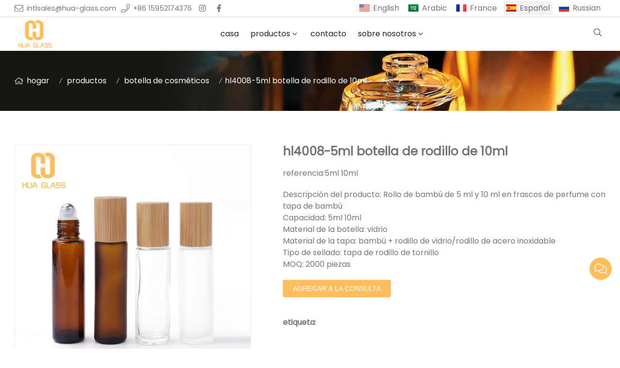

--- FILE ---
content_type: text/html; charset=UTF-8
request_url: https://www.hua-glass.com/es/hl4008-5ml-botella-de-rodillo-de-10ml_p143897.html
body_size: 11162
content:

<!doctype html>
<html lang="es">
<head>
<meta charset="utf-8">
<meta http-equiv="x-ua-compatible" content="ie=edge">
<title>Rollo de bambú de 5 ml y 10 ml en frascos de perfume con tapa de bambú</title>
<meta name="description" content="compre botellas y frascos cosméticos de vidrio de hua glass. fabricante fundado en 1993. 30 años de experiencia en la producción de vidrio. Los principales productos incluyen frasco gotero, frasco de crema, frasco de perfume para automóvil, frasco de loción, frasco de base." />
<meta name="keywords" content="rollo de bambú en botella, rollo en botellas de perfume" />
<meta name="viewport" content="width=device-width, initial-scale=1, maximum-scale=1, user-scalable=no">
<script src="/i/js2/lazyload.js"></script>
<link rel="alternate" hreflang="en" href="//www.hua-glass.com/en/">
<link rel="alternate" hreflang="ar" href="//www.hua-glass.com/ar/">
<link rel="alternate" hreflang="fr" href="//www.hua-glass.com/fr/">
<link rel="alternate" hreflang="ru" href="//www.hua-glass.com/ru/">
<link rel="preload" as="image" href="https://hk03-1251009151.cos.ap-shanghai.myqcloud.com/hua-glass.com/shop_imgs/2022-4-28-16511310019960.jpg" imagesrcset="https://hk03-1251009151.cos.ap-shanghai.myqcloud.com/hua-glass.com/shop_imgs/2022-4-28-16511310019960.jpg?imageMogr2/thumbnail/375x375/pad/1/color/I2ZmZmZmZg==/format/webp 180w,
https://hk03-1251009151.cos.ap-shanghai.myqcloud.com/hua-glass.com/shop_imgs/2022-4-28-16511310019960.jpg?imageMogr2/thumbnail/576x576/pad/1/color/I2ZmZmZmZg==/format/webp 540w,
https://hk03-1251009151.cos.ap-shanghai.myqcloud.com/hua-glass.com/shop_imgs/2022-4-28-16511310019960.jpg?imageMogr2/thumbnail/600x600/pad/1/color/I2ZmZmZmZg==/format/webp 810w" imagesizes="(min-width: 992px) 50vw, 100vw">
<link rel="icon" type="image/png" sizes="32x32" href="https://hk03-1251009151.cos.ap-shanghai.myqcloud.com/hua-glass.com/icon/2022-4-6-1649235335941.png">
<link rel="preload" href="/i/css/font/mi.css?v=1767040105" as="style" onload="this.onload=null;this.rel='stylesheet'">
<noscript><link rel="stylesheet" href="/i/css/font/mi.css?v=1767040105"></noscript>
<meta name="google-site-verification" content="bcIDH-XW96iV2XmsMfs1BtrUppPI5hmYHsIyU6Urzoo" />
<link rel="preload" href="/i/css/sys/bootstrap.css" as="style" onload="this.onload=null;this.rel='stylesheet'">
<noscript><link rel="stylesheet" href="/i/css/sys/bootstrap.css"></noscript>
<link rel="preload" href="/i/css/color/mint_mint_color_01.css" as="style" onload="this.onload=null;this.rel='stylesheet'">
<noscript><link rel="stylesheet" href="/i/css/color/mint_mint_color_01.css"></noscript>
<link rel="preload" href="/i/css2/plugin/slider.css?v=1767040105" as="style" onload="this.onload=null;this.rel='stylesheet'">
<noscript><link rel="stylesheet" href="/i/css2/plugin/slider.css?v=1767040105"></noscript>
<link rel="stylesheet" href="/i/css/page/p/right/add_inquire/add_inquiry_01.css?v=1767040105" type="text/css" async />
<link rel="stylesheet" href="/i/s/915/hf.css?v=1767040105" />
<link rel="stylesheet" href="/i/s/915/p_detail.css?v=1767040105" />
<style type="text/css">:root{--pagetitle-pt:50px;--pagetitle-pb:50px;}.vf_head_tran,.vf_head_tran_dark,.head_tran,.head_tran_dark,.head_semi_tran,.vf_head_semi_tran{position:inherit !important;}.page-title img{max-width:100%;}@media (min-width:992px){.vf_head_tran + .page-title[class*="vf_bgimg"],.vf_head_semi_tran + .page-title[class*="vf_bgimg"],.vf_head_tran_dark + .page-title[class*="vf_bgimg"],.vf_head_semi_tran_dark + .page-title[class*="vf_bgimg"]{padding-top:calc(130px + (var(--pagetitle-pt)));}.vf_head_fancy + .page-title[class*="vf_bgimg"]{padding-top:calc(150px + (var(--pagetitle-pt)));}.page-title{padding-top:var(--pagetitle-pt);padding-bottom:var(--pagetitle-pb);}}@media(max-width:991px){.page-title{padding-top:calc((var(--pagetitle-pt) /2));padding-bottom:calc((var(--pagetitle-pt) /2));text-align:left;}}.page-title,.page-title a{color:var(--color_w_1);}.page-title a:hover{color:var(--color_w_2)}.page-title li{display:inline-block;list-style:none;}.page-title li a:hover{color:var(--theme);}.page-title li .crumb{padding:0 7px;font-weight:normal;font-family:-apple-system,BlinkMacSystemFont,"Segoe UI",Roboto;}.page-title li .crumb:before{content:"/";}.page-title a{color:inherit;display:inline-flex;padding-right:10px;align-items:baseline;}.page-title [class*="svg_"]::before{width:18px;height:18px;margin-right:7px;pointer-events:none;background-color:var(--text_w_2);align-self:center;-webkit-mask-position:center;-webkit-mask-size:initial;-webkit-mask-repeat:no-repeat;mask-position:center;mask-size:initial;mask-repeat:no-repeat}.page-title [class*="svg_"]:hover::before{background-color:var(--color_w_1);}.svg_home::before{-webkit-mask:url("data:image/svg+xml,<svg xmlns='http://www.w3.org/2000/svg' viewBox='0 0 576 512'><path d='M570.24 247.41L512 199.52V104a8 8 0 0 0-8-8h-32a8 8 0 0 0-7.95 7.88v56.22L323.87 45a56.06 56.06 0 0 0-71.74 0L5.76 247.41a16 16 0 0 0-2 22.54L14 282.25a16 16 0 0 0 22.53 2L64 261.69V448a32.09 32.09 0 0 0 32 32h128a32.09 32.09 0 0 0 32-32V344h64v104a32.09 32.09 0 0 0 32 32h128a32.07 32.07 0 0 0 32-31.76V261.67l27.53 22.62a16 16 0 0 0 22.53-2L572.29 270a16 16 0 0 0-2.05-22.59zM463.85 432H368V328a32.09 32.09 0 0 0-32-32h-96a32.09 32.09 0 0 0-32 32v104h-96V222.27L288 77.65l176 144.56z'/></svg>");mask:url("data:image/svg+xml,<svg xmlns='http://www.w3.org/2000/svg' viewBox='0 0 576 512'><path d='M570.24 247.41L512 199.52V104a8 8 0 0 0-8-8h-32a8 8 0 0 0-7.95 7.88v56.22L323.87 45a56.06 56.06 0 0 0-71.74 0L5.76 247.41a16 16 0 0 0-2 22.54L14 282.25a16 16 0 0 0 22.53 2L64 261.69V448a32.09 32.09 0 0 0 32 32h128a32.09 32.09 0 0 0 32-32V344h64v104a32.09 32.09 0 0 0 32 32h128a32.07 32.07 0 0 0 32-31.76V261.67l27.53 22.62a16 16 0 0 0 22.53-2L572.29 270a16 16 0 0 0-2.05-22.59zM463.85 432H368V328a32.09 32.09 0 0 0-32-32h-96a32.09 32.09 0 0 0-32 32v104h-96V222.27L288 77.65l176 144.56z'/></svg>");}.page-title img{background-repeat:no-repeat;background-attachment:fixed;background-size:cover;object-fit:cover;position:absolute;width:100%;height:100%;top:0;left:0;z-index:-3;}:root{--theme:#FFBE5B;}.side-menu>ul ul a{color:#000;}#e21813 .section-title{text-shadow:1px 1px 2px black;}</style>
<script async src="https://www.googletagmanager.com/gtag/js?id=G-4ZH6XGTT42"></script>
<script>window.dataLayer =window.dataLayer ||[];function gtag(){dataLayer.push(arguments);}
gtag('js',new Date());gtag('config','G-4ZH6XGTT42');</script>
<script>window.addEventListener('load',function(event){if (window.location.href.includes('/contact_l25372_c.html')){document.querySelector('button[type="submit"].btn').addEventListener('click',function(){var email =document.querySelector('input[name="email"]').value;var phone =document.querySelector('input[name="phone"]').value;var content =document.querySelector('textarea[name="kcontent"]').value;var mailformat =/^\w+([\.-]?\w+)@\w+([\.-]?\w+)(\.\w{2,3})+$/;if(email!="" &&email.match(mailformat) &&phone!="" &&content!=""){gtag('event','conversion',{'send_to':'AW-10996349080/qZ-uCLW9jIAYEJjxu_so'});};});};});</script>
<script>window.addEventListener('load',function(event){if (window.location.href.includes('/cart.php')){document.querySelector('button[type="submit"].btn').addEventListener('click',function(){var email =document.querySelector('input[name="email"]').value;var content =document.querySelector('textarea[name="kcontent"]').value;var mailformat =/^\w+([\.-]?\w+)@\w+([\.-]?\w+)(\.\w{2,3})+$/;if(email!="" &&email.match(mailformat) &&content!=""){gtag('event','conversion',{'send_to':'AW-10996349080/qZ-uCLW9jIAYEJjxu_so'});};});};});</script>
<script>window.addEventListener("load",function(event) {document.querySelectorAll("a[href*='https://api.whatsapp.com/']").forEach(function(e){e.addEventListener('click',function(){gtag('event','conversion',{'send_to':'AW-10996349080/l89CCLu9jIAYEJjxu_so'});});});});</script>
<script>window.addEventListener("load",function(event) {document.querySelectorAll('a[href*="tel:"]').forEach(e =>{e.addEventListener('click',function() {gtag('event','conversion',{'send_to':'AW-10996349080/hv4FCLi9jIAYEJjxu_so'});});});});</script>
<script>window.addEventListener("load",function(event) {document.querySelectorAll('a[href*="mailto:"]').forEach(e =>{e.addEventListener('click',function() {gtag('event','conversion',{'send_to':'AW-10996349080/fHBvCL69jIAYEJjxu_so'});});});});</script>
</head>
<body>
<header id="header" class="head_semi_tran ">
<div class="topbar">
<div class="container">
<div class="topbar_call ff">
<a class="svg_envelope" href="mailto:intlsales@hua-glass.com">intlsales@hua-glass.com</a>
<a class="svg_phone" href="tel:+86 15952174376">+86 15952174376</a>
</div>
<div class="head_social">
<a class="svg_instagram" rel="nofollow" href="https://www.instagram.com/perfume.bottle_hua.glass/" target="_blank"></a>
<a class="svg_facebook" rel="nofollow" href="https://www.facebook.com/PerfumeBottle.HuaGlass" target="_blank"></a>
</div>
<div class="head_lang">
<a class="en" href="/">English</a>
<a class="sa" href="/ar/">Arabic</a>
<a class="fr" href="/fr/">France</a>
<a class="active es">Español</a>
<a class="ru" href="/ru/">Russian</a>
</div>
</div>
</div>
<div id="sticky_wrapper">
<div id="sticky_nav" class="head_menu">
<div class="container">
<div id="m_panel">
<div class="icon"></div>
</div>
<div class="logo">
<a href="/es/" class="light-logo">
<img src="https://hk03-1251009151.file.myqcloud.com/hua-glass.com/logo/2022-4-6-1649235282026.png"/></a>
</div>
<ul class="menu" tag=l41>
<li><a href="/es/">casa</a></li>
<li class="dropdown-sub  "><a href="/es/productos_l25369_p.html">productos<span class="icon-arrow"></span></a><ul>
<li><a href="/es/botella-de-perfume_l25383_p.html">botella de perfume </a><li><a href="/es/botella-difusora-de-cana_l25384_p.html">botella difusora de caña</a><li><a href="/es/botella-de-cosmeticos_l25376_p.html">botella de cosméticos</a><li><a href="/es/tarro-de-vela_l25379_p.html">tarro de vela</a></ul>
</li>
<li><a href="/es/contacto_l25372_c.html">contacto</a></li>
<li class="dropdown-sub  "><a href="javascript:void(0);">sobre nosotros<span class="icon-arrow"></span></a><ul>
<li><a href="/es/perfil-de-la-empresa_l25393_o.html">Perfil de la empresa</a><li><a href="/es/mision-corporativa_l25394_o.html">mision corporativa</a><li><a href="/es/preguntas-mas-frecuentes_l25395_o.html">Preguntas más frecuentes</a></ul>
</li>
</ul>
<div class="vf_dropdown head_search">
<div class="dropdown_toggle"><i class="svg_search"></i><i class="svg_search_plus"></i></div>
<div class="dropdown_box">
<div class="search-box">
<form action="/index.php" method="get">
<input type="text" name="q" placeholder="buscar.." value="">
<input type="hidden" name="act" value="search">
<input type="hidden" name="lang" value="es">
<button type="submit"><i class="svg_search"></i></button>
</form>
</div>
</div>
</div>
<div id="m_menu">
<div class="icon"></div>
</div>
</div>
</div>
</div>
<div class="nav_panel">
<div id="m_menu_close" class="panel_close"></div>
<div class="head_panel_box">
<ul class="m_menu">
<li class=" "><a href="/es/">casa</a></li>
<li class="dropdown-sub   "><a href="/es/productos_l25369_p.html">productos<span class="icon-arrow"></span></a>
<ul>
<li class=" "><a href="/es/botella-de-perfume_l25383_p.html">botella de perfume </a><li class=" "><a href="/es/botella-difusora-de-cana_l25384_p.html">botella difusora de caña</a><li class=" "><a href="/es/botella-de-cosmeticos_l25376_p.html">botella de cosméticos</a><li class=" "><a href="/es/tarro-de-vela_l25379_p.html">tarro de vela</a></ul><span class="dropdown-plus"></span>
</li>
<li class=" "><a href="/es/contacto_l25372_c.html">contacto</a></li>
<li class="dropdown-sub   "><a href="javascript:void(0);">sobre nosotros<span class="icon-arrow"></span></a>
<ul>
<li class=" "><a href="/es/perfil-de-la-empresa_l25393_o.html">Perfil de la empresa</a><li class=" "><a href="/es/mision-corporativa_l25394_o.html">mision corporativa</a><li class=" "><a href="/es/preguntas-mas-frecuentes_l25395_o.html">Preguntas más frecuentes</a></ul><span class="dropdown-plus"></span>
</li>
</ul>
</div>
</div>
<div class="more_panel">
<div id="m_panel_close" class="panel_close"></div>
<div class="head_panel_box">
<div class="m_search_box">
<form action="/index.php" method="get">
<input type="text" name="q" placeholder="buscar.." value="">
<input type="hidden" name="act" value="search">
<input type="hidden" name="lang" value="es">
<button type="submit"><i class="svg_search"></i></button>
</form>
</div>
<div class="panel_lang">
<a class="en" href="/">English</a>
<a class="ar" href="/ar/">Arabic</a>
<a class="fr" href="/fr/">France</a>
<a class="active es">Español</a>
<a class="ru" href="/ru/">Russian</a>
</div>
<div class="panel_call">
<a class="svg_envelope" href="mailto:intlsales@hua-glass.com">intlsales@hua-glass.com</a>
<a class="svg_phone" href="tel:+86 15952174376">+86 15952174376</a>
</div>
<div class="m_social">
<a rel="nofollow" class="svg_instagram" href="https://www.instagram.com/perfume.bottle_hua.glass/" title="instagram" target="_blank"></a>
<a rel="nofollow" class="svg_facebook" href="https://www.facebook.com/PerfumeBottle.HuaGlass" title="facebook" target="_blank"></a>
</div>
</div>
</div>
</header>
<section class="page-title dark">
<picture>
<img src="https://hk03-1251009151.file.myqcloud.com/hua-glass.com/page_title/2022-4-6-1649234945654.jpg" />
</picture>
<ul class="container">
<li><a class="svg_home" href="/es/">hogar</a> <i class="crumb"></i></li>
<li><a href="/es/productos_l25369_p.html">productos</a> <i class="fa crumb"></i></li>
<li><a href="/es/botella-de-cosmeticos_l25376_p.html">botella de cosméticos</a></li>
<li><i class="crumb"></i>hl4008-5ml botella de rodillo de 10ml</li>
</ul>
</section>
<section class="single_product">
<div class="container single_grid">
<div class="left">
<div class="pro_single_img">
<div id="p_main_img">
<figure id="b-img-0" class="b-img-current" num="0">
<picture>
<source media="(min-width: 768px)" data-srcset="https://hk03-1251009151.file.myqcloud.com/hua-glass.com/shop_imgs/2022-4-28-16511310019960.jpg?imageMogr2/thumbnail/600x600/pad/1/color/I2ZmZmZmZg==/format/webp"><source media="(min-width: 576px)" data-srcset="https://hk03-1251009151.file.myqcloud.com/hua-glass.com/shop_imgs/2022-4-28-16511310019960.jpg?imageMogr2/thumbnail/576x576/pad/1/color/I2ZmZmZmZg==/format/webp">
<source media="(max-width: 575px)" data-srcset="https://hk03-1251009151.file.myqcloud.com/hua-glass.com/shop_imgs/2022-4-28-16511310019960.jpg?imageMogr2/thumbnail/575x575/pad/1/color/I2ZmZmZmZg==/format/webp">
<img src="[data-uri]" class="lazy" width="600" height="600" data-src="https://hk03-1251009151.file.myqcloud.com/hua-glass.com/shop_imgs/2022-4-28-16511310019960.jpg?imageMogr2/thumbnail/600x600/pad/1/color/I2ZmZmZmZg==/format/webp" alt="Rollo de bambú de 5 ml y 10 ml en frascos de perfume con tapa de bambú"/>
</picture>
</figure>
<figure id="b-img-1" num="1">
<picture>
<source media="(min-width: 768px)" data-srcset="https://hk03-1251009151.file.myqcloud.com/hua-glass.com/shop_imgs/2022-4-28-16511310640492.jpg?imageMogr2/thumbnail/600x600/pad/1/color/I2ZmZmZmZg==/format/webp"><source media="(min-width: 576px)" data-srcset="https://hk03-1251009151.file.myqcloud.com/hua-glass.com/shop_imgs/2022-4-28-16511310640492.jpg?imageMogr2/thumbnail/576x576/pad/1/color/I2ZmZmZmZg==/format/webp">
<source media="(max-width: 575px)" data-srcset="https://hk03-1251009151.file.myqcloud.com/hua-glass.com/shop_imgs/2022-4-28-16511310640492.jpg?imageMogr2/thumbnail/575x575/pad/1/color/I2ZmZmZmZg==/format/webp">
<img src="[data-uri]" class="lazy" width="600" height="600" data-src="https://hk03-1251009151.file.myqcloud.com/hua-glass.com/shop_imgs/2022-4-28-16511310640492.jpg?imageMogr2/thumbnail/600x600/pad/1/color/I2ZmZmZmZg==/format/webp" alt="Rollo de bambú de 5 ml y 10 ml en frascos de perfume con tapa de bambú"/>
</picture>
</figure>
<figure id="b-img-2" num="2">
<picture>
<source media="(min-width: 768px)" data-srcset="https://hk03-1251009151.file.myqcloud.com/hua-glass.com/shop_imgs/2022-4-28-16511310637491.jpg?imageMogr2/thumbnail/600x600/pad/1/color/I2ZmZmZmZg==/format/webp"><source media="(min-width: 576px)" data-srcset="https://hk03-1251009151.file.myqcloud.com/hua-glass.com/shop_imgs/2022-4-28-16511310637491.jpg?imageMogr2/thumbnail/576x576/pad/1/color/I2ZmZmZmZg==/format/webp">
<source media="(max-width: 575px)" data-srcset="https://hk03-1251009151.file.myqcloud.com/hua-glass.com/shop_imgs/2022-4-28-16511310637491.jpg?imageMogr2/thumbnail/575x575/pad/1/color/I2ZmZmZmZg==/format/webp">
<img src="[data-uri]" class="lazy" width="600" height="600" data-src="https://hk03-1251009151.file.myqcloud.com/hua-glass.com/shop_imgs/2022-4-28-16511310637491.jpg?imageMogr2/thumbnail/600x600/pad/1/color/I2ZmZmZmZg==/format/webp" alt="Rollo de bambú de 5 ml y 10 ml en frascos de perfume con tapa de bambú"/>
</picture>
</figure>
<figure id="b-img-3" num="3">
<picture>
<source media="(min-width: 768px)" data-srcset="https://hk03-1251009151.file.myqcloud.com/hua-glass.com/shop_imgs/2022-4-28-16511310634830.jpg?imageMogr2/thumbnail/600x600/pad/1/color/I2ZmZmZmZg==/format/webp"><source media="(min-width: 576px)" data-srcset="https://hk03-1251009151.file.myqcloud.com/hua-glass.com/shop_imgs/2022-4-28-16511310634830.jpg?imageMogr2/thumbnail/576x576/pad/1/color/I2ZmZmZmZg==/format/webp">
<source media="(max-width: 575px)" data-srcset="https://hk03-1251009151.file.myqcloud.com/hua-glass.com/shop_imgs/2022-4-28-16511310634830.jpg?imageMogr2/thumbnail/575x575/pad/1/color/I2ZmZmZmZg==/format/webp">
<img src="[data-uri]" class="lazy" width="600" height="600" data-src="https://hk03-1251009151.file.myqcloud.com/hua-glass.com/shop_imgs/2022-4-28-16511310634830.jpg?imageMogr2/thumbnail/600x600/pad/1/color/I2ZmZmZmZg==/format/webp" alt="Rollo de bambú de 5 ml y 10 ml en frascos de perfume con tapa de bambú"/>
</picture>
</figure>
<figure id="b-img-4" num="4">
<picture>
<source media="(min-width: 768px)" data-srcset="https://hk03-1251009151.file.myqcloud.com/hua-glass.com/shop_imgs/2022-4-28-16511310641453.jpg?imageMogr2/thumbnail/600x600/pad/1/color/I2ZmZmZmZg==/format/webp"><source media="(min-width: 576px)" data-srcset="https://hk03-1251009151.file.myqcloud.com/hua-glass.com/shop_imgs/2022-4-28-16511310641453.jpg?imageMogr2/thumbnail/576x576/pad/1/color/I2ZmZmZmZg==/format/webp">
<source media="(max-width: 575px)" data-srcset="https://hk03-1251009151.file.myqcloud.com/hua-glass.com/shop_imgs/2022-4-28-16511310641453.jpg?imageMogr2/thumbnail/575x575/pad/1/color/I2ZmZmZmZg==/format/webp">
<img src="[data-uri]" class="lazy" width="600" height="600" data-src="https://hk03-1251009151.file.myqcloud.com/hua-glass.com/shop_imgs/2022-4-28-16511310641453.jpg?imageMogr2/thumbnail/600x600/pad/1/color/I2ZmZmZmZg==/format/webp" alt="Rollo de bambú de 5 ml y 10 ml en frascos de perfume con tapa de bambú"/>
</picture>
</figure>
</div>
</div>
<ul class="p_thumb">
<li id="s-img-0" class="s-img-current">
<img src="[data-uri]" class="lazy" width="110" height="110" data-src="//hk03-1251009151.file.myqcloud.com/hua-glass.com/shop_imgs/2022-4-28-16511310019960.jpg?imageMogr2/thumbnail/110x110/pad/1/color/I2ZmZmZmZg==/format/webp" alt="Rollo de bambú de 5 ml y 10 ml en frascos de perfume con tapa de bambú"/>
</li>
<li id="s-img-1">
<img src="[data-uri]" class="lazy" width="110" height="110" data-src="//hk03-1251009151.file.myqcloud.com/hua-glass.com/shop_imgs/2022-4-28-16511310640492.jpg?imageMogr2/thumbnail/110x110/pad/1/color/I2ZmZmZmZg==/format/webp" alt="Rollo de bambú de 5 ml y 10 ml en frascos de perfume con tapa de bambú"/>
</li>
<li id="s-img-2">
<img src="[data-uri]" class="lazy" width="110" height="110" data-src="//hk03-1251009151.file.myqcloud.com/hua-glass.com/shop_imgs/2022-4-28-16511310637491.jpg?imageMogr2/thumbnail/110x110/pad/1/color/I2ZmZmZmZg==/format/webp" alt="Rollo de bambú de 5 ml y 10 ml en frascos de perfume con tapa de bambú"/>
</li>
<li id="s-img-3">
<img src="[data-uri]" class="lazy" width="110" height="110" data-src="//hk03-1251009151.file.myqcloud.com/hua-glass.com/shop_imgs/2022-4-28-16511310634830.jpg?imageMogr2/thumbnail/110x110/pad/1/color/I2ZmZmZmZg==/format/webp" alt="Rollo de bambú de 5 ml y 10 ml en frascos de perfume con tapa de bambú"/>
</li>
<li id="s-img-4">
<img src="[data-uri]" class="lazy" width="110" height="110" data-src="//hk03-1251009151.file.myqcloud.com/hua-glass.com/shop_imgs/2022-4-28-16511310641453.jpg?imageMogr2/thumbnail/110x110/pad/1/color/I2ZmZmZmZg==/format/webp" alt="Rollo de bambú de 5 ml y 10 ml en frascos de perfume con tapa de bambú"/>
</li>
</ul>
</div>
<div class="right">
<div class="pro_single_info">
<h1 class="pro_single_title">hl4008-5ml botella de rodillo de 10ml</h1>
<div class="pro_widget">
<div class="pro_single_sku">referencia:<span class="sku">5ml 10ml</span></div>
</div>
<div tag="desc1" class="pro_widget">
<div class="pro_single_content">
<p>Descripción del producto: Rollo de bambú de 5 ml y 10 ml en frascos de perfume con tapa de bambú</p><p>Capacidad: 5ml 10ml</p><p>Material de la botella: vidrio</p><p>Material de la tapa: bambú + rodillo de vidrio/rodillo de acero inoxidable&nbsp;</p><p>Tipo de sellado: tapa de rodillo de tornillo&nbsp;</p><p>MOQ: 2000 piezas</p>
</div>
</div>
<div tag="inquire" class="pro_widget">
<div class="pro_addinquiry">
<form method="post" action="/cart.php?action=cart&lang=es" class="jcart">
<fieldset style="border: none;display:none">
<input type="hidden" name="pid[]" value="143897" />
<input type="hidden" name="pname[]" value="5ml 10ml" />
<input type="hidden" name="price[]" value="" />
<input type="hidden" id="cookie_uid" name="uid" value="" />
<input type="hidden" name="url" value="//hua-glass.v3.viwolf.cn/es/hl4008-5ml-botella-de-rodillo-de-10ml_p143897.html" />
</fieldset>
<input type="hidden" name="qty[]" value="1" />
<button type="submit" class="vf_btn addinquiry" id="p_inquiry_submit">agregar a la consulta</button>
</form>
</div>
<div id="div_p_inquiry_cart">
</div>
</div>
<div class="pro_widget">
</div>
<div class="pro_widget">
<div class="pro_single_tag"><b>etiqueta</b>: </div>
</div>
<div class="pro_widget">
</div>
<div class="pro_widget">
<div class="addthis_inline_share_toolbox"></div>
</div>
</div>
</div>
</div>
</section>
<section class="p_detail">
<div class="container">
<h3>descripción</h3>
<div class="tab-content">
<div><p><img src="//hk03-1251009151.file.myqcloud.com/hua-glass.com/ueditor/php/upload/image/20220428/1651131253295040.jpg" title="1651131253295040.jpg"></p><p><img src="//hk03-1251009151.file.myqcloud.com/hua-glass.com/ueditor/php/upload/image/20220428/1651131253637968.jpg" title="1651131253637968.jpg"></p><p><img src="//hk03-1251009151.file.myqcloud.com/hua-glass.com/ueditor/php/upload/image/20220428/1651131253539241.jpg" title="1651131253539241.jpg"></p><p><img src="//hk03-1251009151.file.myqcloud.com/hua-glass.com/ueditor/php/upload/image/20220428/1651131256610806.jpg" title="1651131256610806.jpg"></p><p><br></p><p><br></p><p><img title="1649517551865698.jpg" alt="Servicio personalizado.jpg" src="//hk03-1251009151.file.myqcloud.com/hua-glass.com/ueditor/php/upload/image/20220409/1649517551865698.jpg"><br></p><p><br></p><p><br></p><p><img title="1649517566754943.jpg" alt="Certificación.jpg" src="//hk03-1251009151.file.myqcloud.com/hua-glass.com/ueditor/php/upload/image/20220409/1649517566754943.jpg"><br></p><p><br></p><p><br></p><p><img title="1649517652193519.jpg" alt="Preguntas frecuentes.jpg" src="//hk03-1251009151.file.myqcloud.com/hua-glass.com/ueditor/php/upload/image/20220409/1649517652193519.jpg"></p><p><strong><br></strong></p><p><strong>Q1 . ¿Sus productos tienen stock?&nbsp;</strong></p><p>Algunos productos tienen stock de rutina, consulte la lista "Botella de perfume - Botella de perfume almacenada de rutina"</p><p><br></p><p><strong>Q2. ¿Qué método de envío debo elegir?</strong></p><p>Por favor revise la lista a continuación</p><p><br></p><p><br></p><table><tr><td width="195" align="center" valign="middle"><strong>Método de envío</strong></td><td width="195" align="center" valign="middle"><strong>Envie a</strong></td><td width="195" align="center" valign="middle"><strong>Incoterms</strong></td><td width="195" align="center" valign="middle"><strong>Ventaja</strong></td><td width="195" align="center" valign="middle"><strong>Desventaja</strong></td><td width="195" align="center" valign="middle"><strong>A menudo se usa o no</strong></td></tr><tr><td width="195" align="center" valign="middle" rowspan="2" colspan="1"><p><strong>El transporte marítimo</strong></p></td><td width="195" align="center" valign="middle">Puerto</td><td width="195" align="center" valign="middle">MANDO / CIF</td><td width="195" align="center" valign="middle">Barato</td><td width="195" align="center" valign="middle"><p>No rapido</p></td><td width="195" align="center" valign="middle">Sí</td></tr><tr><td width="195" align="center" valign="middle">Puerta</td><td width="195" align="center" valign="middle">DDU / DDP / DAP</td><td width="195" align="center" valign="middle"><p>Conveniente para el cliente</p><p>&nbsp;No es caro</p></td><td width="195" align="center" valign="middle"><p>No rapido</p></td><td width="195" align="center" valign="middle">Sí</td></tr><tr><td width="195" align="center" valign="middle" rowspan="2" colspan="1"><p><strong>Flete Aéreo</strong></p></td><td width="195" align="center" valign="middle">Puerto</td><td width="195" align="center" valign="middle">MANDO / CIF</td><td width="195" align="center" valign="middle">Rápido</td><td width="195" align="center" valign="middle">Caro</td><td width="195" align="center" valign="middle">No</td></tr><tr><td width="195" align="center" valign="middle">Puerta</td><td width="195" align="center" valign="middle">DDU / DDP / DAP</td><td width="195" align="center" valign="middle">Rápido</td><td width="195" align="center" valign="middle">Caro</td><td width="195" align="center" valign="middle">No</td></tr><tr><td width="195" align="center" valign="middle" rowspan="2" colspan="1"><p><strong>Flete Terrestre</strong></p></td><td width="195" align="center" valign="middle">Almacén de la empresa de transporte</td><td width="195" align="center" valign="middle">DDU / DDP / DAP</td><td width="195" align="center" valign="middle"><p>Conveniente para el cliente</p><p>&nbsp;No es caro</p></td><td width="195" align="center" valign="middle"><p>No rapido</p></td><td width="195" align="center" valign="middle">No</td></tr><tr><td width="195" align="center" valign="middle">Puerta</td><td width="195" align="center" valign="middle">DDU / DDP / DAP</td><td width="195" align="center" valign="middle"><p>Conveniente para el cliente</p><p>&nbsp;No es caro</p></td><td width="195" align="center" valign="middle"><p>No rapido</p></td><td width="195" align="center" valign="middle">Sí</td></tr><tr><td width="195" align="center" valign="middle"><strong>Expresar</strong></td><td width="195" align="center" valign="middle">Puerta</td><td width="195" align="center" valign="middle">DDU</td><td width="195" align="center" valign="middle">Rápido</td><td width="195" align="center" valign="middle">Caro</td><td width="195" align="center" valign="middle">Sí</td></tr></table><p><br></p><p><br></p><p><strong><br>Q3. ¿Qué tipo de servicio personalizado ofrecen?&nbsp;</strong><br><br></p><p>Serigrafía, calcomanía, escarcha, etiqueta, sello dorado/plateado, etc.&nbsp;</p><p>Puedes comprobar en la imagen de arriba "servicio personalizado"</p><p><br></p><p><strong>Q4. ¿Qué método de pago acepta?</strong></p><p>T/T, Western Union, Moneygram.</p><p>Para productos a granel normales, aceptamos el pago del 30% del valor de los productos por adelantado.&nbsp;</p><p>Para productos a granel personalizados, aceptamos el pago del 50% del valor de los productos por adelantado.&nbsp;</p><p>Para productos de pequeña cantidad, necesitamos el 100% de pago por adelantado.</p><p><br></p><p><strong>P5. Quiero personalizar el producto de diseño, ¿cuál es la secuencia del proceso?&nbsp;</strong></p><p>Primero, comuníquese completamente para que sepamos los detalles de lo que necesita (diseño, forma, capacidad, cantidad).&nbsp;</p><p>En segundo lugar, ofreceremos un precio aproximado por molde y precio unitario del producto.&nbsp;</p><p>En tercer lugar, si el precio es aceptable, le ofreceremos un dibujo de diseño para que lo verifique y confirme.&nbsp;</p><p>En cuarto lugar, después de confirmar el dibujo, comenzaremos a hacer el molde.&nbsp;</p><p>Quinto, producción de prueba y retroalimentación.&nbsp;</p><p>Sexto, producción y entrega a granel.</p><p><br></p><p><strong>P6. ¿Cuál es el costo del molde?&nbsp;</strong></p><p>Para la botella, hágame saber el uso, la cantidad y el tamaño de la botella que necesita, para que pueda saber qué máquina es adecuada y ofrecerle el costo del molde.&nbsp;</p><p>Para la tapa, háganos saber los detalles completos del diseño y la cantidad de la tapa que necesita, para que podamos tener la idea del diseño del molde y el costo del molde.&nbsp;</p><p>Para el logotipo personalizado, no necesita molde y el costo es bajo.</p><p><br></p> </div>
</div></div>
</section>
<section class="single_recommend">
<div class="container">
<h3>Producto relacionado</h3>
<div class="vf_grid gr_1 gr_sm_2 gr_md_4">
<div class="p_related">
<a href="/es/hl1013-20ml-30ml-40ml-50ml-60ml-80ml-botella-de-suero-de-100ml_p141609.html">
<picture>
<source data-srcset="//hk03-1251009151.file.myqcloud.com/hua-glass.com/shop_imgs/2022-5-3-16515913577460.jpg?imageMogr2/thumbnail/430x430/pad/1/color/I2ZmZmZmZg==" type="image/webp" media="(min-width: 1600px)">
<source data-srcset="//hk03-1251009151.file.myqcloud.com/hua-glass.com/shop_imgs/2022-5-3-16515913577460.jpg?imageMogr2/thumbnail/320x320/pad/1/color/I2ZmZmZmZg==" type="image/webp" media="(min-width: 1280px)">
<source data-srcset="//hk03-1251009151.file.myqcloud.com/hua-glass.com/shop_imgs/2022-5-3-16515913577460.jpg?imageMogr2/thumbnail/426x426/pad/1/color/I2ZmZmZmZg==" type="image/webp" media="(min-width: 1024px)">
<source data-srcset="//hk03-1251009151.file.myqcloud.com/hua-glass.com/shop_imgs/2022-5-3-16515913577460.jpg?imageMogr2/thumbnail/341x341/pad/1/color/I2ZmZmZmZg==" type="image/webp" media="(min-width: 992px)">
<source data-srcset="//hk03-1251009151.file.myqcloud.com/hua-glass.com/shop_imgs/2022-5-3-16515913577460.jpg?imageMogr2/thumbnail/300x300/pad/1/color/I2ZmZmZmZg==" type="image/webp" media="(min-width: 768px)">
<source data-srcset="//hk03-1251009151.file.myqcloud.com/hua-glass.com/shop_imgs/2022-5-3-16515913577460.jpg?imageMogr2/thumbnail/384x384/pad/1/color/I2ZmZmZmZg==" type="image/webp" media="(min-width: 576px)">
<source data-srcset="//hk03-1251009151.file.myqcloud.com/hua-glass.com/shop_imgs/2022-5-3-16515913577460.jpg?imageMogr2/thumbnail/576x576/pad/1/color/I2ZmZmZmZg==" type="image/webp" media="(min-width: 412px)">
<source data-srcset="//hk03-1251009151.file.myqcloud.com/hua-glass.com/shop_imgs/2022-5-3-16515913577460.jpg?imageMogr2/thumbnail/411x411/pad/1/color/I2ZmZmZmZg==" type="image/webp" media="(max-width: 411px)">
<img style="max-width:100%; height:auto;" src="[data-uri]" width="430" height="430" class="lazy lazy" data-src="//hk03-1251009151.file.myqcloud.com/hua-glass.com/shop_imgs/2022-5-3-16515913577460.jpg?imageMogr2/thumbnail/430x430/pad/1/color/I2ZmZmZmZg==" alt="" />
</picture>
</a>
<h4><a href="/es/hl1013-20ml-30ml-40ml-50ml-60ml-80ml-botella-de-suero-de-100ml_p141609.html">hl1013-20ml 30ml 40ml 50ml 60ml 80ml Botella de suero de 100ml</a></h4>
</div>
<div class="p_related">
<a href="/es/hl1003-5ml-10ml-15ml-20ml-30ml-50ml-frasco-cuentagotas-de-100ml_p143829.html">
<picture>
<source data-srcset="//hk03-1251009151.file.myqcloud.com/hua-glass.com/shop_imgs/2022-4-28-16511329889360.jpg?imageMogr2/thumbnail/430x430/pad/1/color/I2ZmZmZmZg==" type="image/webp" media="(min-width: 1600px)">
<source data-srcset="//hk03-1251009151.file.myqcloud.com/hua-glass.com/shop_imgs/2022-4-28-16511329889360.jpg?imageMogr2/thumbnail/320x320/pad/1/color/I2ZmZmZmZg==" type="image/webp" media="(min-width: 1280px)">
<source data-srcset="//hk03-1251009151.file.myqcloud.com/hua-glass.com/shop_imgs/2022-4-28-16511329889360.jpg?imageMogr2/thumbnail/426x426/pad/1/color/I2ZmZmZmZg==" type="image/webp" media="(min-width: 1024px)">
<source data-srcset="//hk03-1251009151.file.myqcloud.com/hua-glass.com/shop_imgs/2022-4-28-16511329889360.jpg?imageMogr2/thumbnail/341x341/pad/1/color/I2ZmZmZmZg==" type="image/webp" media="(min-width: 992px)">
<source data-srcset="//hk03-1251009151.file.myqcloud.com/hua-glass.com/shop_imgs/2022-4-28-16511329889360.jpg?imageMogr2/thumbnail/300x300/pad/1/color/I2ZmZmZmZg==" type="image/webp" media="(min-width: 768px)">
<source data-srcset="//hk03-1251009151.file.myqcloud.com/hua-glass.com/shop_imgs/2022-4-28-16511329889360.jpg?imageMogr2/thumbnail/384x384/pad/1/color/I2ZmZmZmZg==" type="image/webp" media="(min-width: 576px)">
<source data-srcset="//hk03-1251009151.file.myqcloud.com/hua-glass.com/shop_imgs/2022-4-28-16511329889360.jpg?imageMogr2/thumbnail/576x576/pad/1/color/I2ZmZmZmZg==" type="image/webp" media="(min-width: 412px)">
<source data-srcset="//hk03-1251009151.file.myqcloud.com/hua-glass.com/shop_imgs/2022-4-28-16511329889360.jpg?imageMogr2/thumbnail/411x411/pad/1/color/I2ZmZmZmZg==" type="image/webp" media="(max-width: 411px)">
<img style="max-width:100%; height:auto;" src="[data-uri]" width="430" height="430" class="lazy lazy" data-src="//hk03-1251009151.file.myqcloud.com/hua-glass.com/shop_imgs/2022-4-28-16511329889360.jpg?imageMogr2/thumbnail/430x430/pad/1/color/I2ZmZmZmZg==" alt="" />
</picture>
</a>
<h4><a href="/es/hl1003-5ml-10ml-15ml-20ml-30ml-50ml-frasco-cuentagotas-de-100ml_p143829.html">hl1003-5ml 10ml 15ml 20ml 30ml 50ml Frasco cuentagotas de 100ml</a></h4>
</div>
<div class="p_related">
<a href="/es/botella-de-perfume-del-coche-de-hl5001-5ml-8ml-10ml_p143830.html">
<picture>
<source data-srcset="//hk03-1251009151.file.myqcloud.com/hua-glass.com/shop_imgs/2022-4-28-16511271592910.jpg?imageMogr2/thumbnail/430x430/pad/1/color/I2ZmZmZmZg==" type="image/webp" media="(min-width: 1600px)">
<source data-srcset="//hk03-1251009151.file.myqcloud.com/hua-glass.com/shop_imgs/2022-4-28-16511271592910.jpg?imageMogr2/thumbnail/320x320/pad/1/color/I2ZmZmZmZg==" type="image/webp" media="(min-width: 1280px)">
<source data-srcset="//hk03-1251009151.file.myqcloud.com/hua-glass.com/shop_imgs/2022-4-28-16511271592910.jpg?imageMogr2/thumbnail/426x426/pad/1/color/I2ZmZmZmZg==" type="image/webp" media="(min-width: 1024px)">
<source data-srcset="//hk03-1251009151.file.myqcloud.com/hua-glass.com/shop_imgs/2022-4-28-16511271592910.jpg?imageMogr2/thumbnail/341x341/pad/1/color/I2ZmZmZmZg==" type="image/webp" media="(min-width: 992px)">
<source data-srcset="//hk03-1251009151.file.myqcloud.com/hua-glass.com/shop_imgs/2022-4-28-16511271592910.jpg?imageMogr2/thumbnail/300x300/pad/1/color/I2ZmZmZmZg==" type="image/webp" media="(min-width: 768px)">
<source data-srcset="//hk03-1251009151.file.myqcloud.com/hua-glass.com/shop_imgs/2022-4-28-16511271592910.jpg?imageMogr2/thumbnail/384x384/pad/1/color/I2ZmZmZmZg==" type="image/webp" media="(min-width: 576px)">
<source data-srcset="//hk03-1251009151.file.myqcloud.com/hua-glass.com/shop_imgs/2022-4-28-16511271592910.jpg?imageMogr2/thumbnail/576x576/pad/1/color/I2ZmZmZmZg==" type="image/webp" media="(min-width: 412px)">
<source data-srcset="//hk03-1251009151.file.myqcloud.com/hua-glass.com/shop_imgs/2022-4-28-16511271592910.jpg?imageMogr2/thumbnail/411x411/pad/1/color/I2ZmZmZmZg==" type="image/webp" media="(max-width: 411px)">
<img style="max-width:100%; height:auto;" src="[data-uri]" width="430" height="430" class="lazy lazy" data-src="//hk03-1251009151.file.myqcloud.com/hua-glass.com/shop_imgs/2022-4-28-16511271592910.jpg?imageMogr2/thumbnail/430x430/pad/1/color/I2ZmZmZmZg==" alt="" />
</picture>
</a>
<h4><a href="/es/botella-de-perfume-del-coche-de-hl5001-5ml-8ml-10ml_p143830.html">botella de perfume del coche de hl5001-5ml 8ml 10ml</a></h4>
</div>
<div class="p_related">
<a href="/es/botella-de-perfume-del-coche-hl5002-8ml_p143831.html">
<picture>
<source data-srcset="//hk03-1251009151.file.myqcloud.com/hua-glass.com/shop_imgs/2022-4-28-16511274515900.jpg?imageMogr2/thumbnail/430x430/pad/1/color/I2ZmZmZmZg==" type="image/webp" media="(min-width: 1600px)">
<source data-srcset="//hk03-1251009151.file.myqcloud.com/hua-glass.com/shop_imgs/2022-4-28-16511274515900.jpg?imageMogr2/thumbnail/320x320/pad/1/color/I2ZmZmZmZg==" type="image/webp" media="(min-width: 1280px)">
<source data-srcset="//hk03-1251009151.file.myqcloud.com/hua-glass.com/shop_imgs/2022-4-28-16511274515900.jpg?imageMogr2/thumbnail/426x426/pad/1/color/I2ZmZmZmZg==" type="image/webp" media="(min-width: 1024px)">
<source data-srcset="//hk03-1251009151.file.myqcloud.com/hua-glass.com/shop_imgs/2022-4-28-16511274515900.jpg?imageMogr2/thumbnail/341x341/pad/1/color/I2ZmZmZmZg==" type="image/webp" media="(min-width: 992px)">
<source data-srcset="//hk03-1251009151.file.myqcloud.com/hua-glass.com/shop_imgs/2022-4-28-16511274515900.jpg?imageMogr2/thumbnail/300x300/pad/1/color/I2ZmZmZmZg==" type="image/webp" media="(min-width: 768px)">
<source data-srcset="//hk03-1251009151.file.myqcloud.com/hua-glass.com/shop_imgs/2022-4-28-16511274515900.jpg?imageMogr2/thumbnail/384x384/pad/1/color/I2ZmZmZmZg==" type="image/webp" media="(min-width: 576px)">
<source data-srcset="//hk03-1251009151.file.myqcloud.com/hua-glass.com/shop_imgs/2022-4-28-16511274515900.jpg?imageMogr2/thumbnail/576x576/pad/1/color/I2ZmZmZmZg==" type="image/webp" media="(min-width: 412px)">
<source data-srcset="//hk03-1251009151.file.myqcloud.com/hua-glass.com/shop_imgs/2022-4-28-16511274515900.jpg?imageMogr2/thumbnail/411x411/pad/1/color/I2ZmZmZmZg==" type="image/webp" media="(max-width: 411px)">
<img style="max-width:100%; height:auto;" src="[data-uri]" width="430" height="430" class="lazy lazy" data-src="//hk03-1251009151.file.myqcloud.com/hua-glass.com/shop_imgs/2022-4-28-16511274515900.jpg?imageMogr2/thumbnail/430x430/pad/1/color/I2ZmZmZmZg==" alt="" />
</picture>
</a>
<h4><a href="/es/botella-de-perfume-del-coche-hl5002-8ml_p143831.html">botella de perfume del coche hl5002-8ml</a></h4>
</div>
<div class="p_related">
<a href="/es/botella-de-perfume-del-coche-de-hl5003-4ml-8ml_p143832.html">
<picture>
<source data-srcset="//hk03-1251009151.file.myqcloud.com/hua-glass.com/shop_imgs/2022-4-28-16511278051560.jpg?imageMogr2/thumbnail/430x430/pad/1/color/I2ZmZmZmZg==" type="image/webp" media="(min-width: 1600px)">
<source data-srcset="//hk03-1251009151.file.myqcloud.com/hua-glass.com/shop_imgs/2022-4-28-16511278051560.jpg?imageMogr2/thumbnail/320x320/pad/1/color/I2ZmZmZmZg==" type="image/webp" media="(min-width: 1280px)">
<source data-srcset="//hk03-1251009151.file.myqcloud.com/hua-glass.com/shop_imgs/2022-4-28-16511278051560.jpg?imageMogr2/thumbnail/426x426/pad/1/color/I2ZmZmZmZg==" type="image/webp" media="(min-width: 1024px)">
<source data-srcset="//hk03-1251009151.file.myqcloud.com/hua-glass.com/shop_imgs/2022-4-28-16511278051560.jpg?imageMogr2/thumbnail/341x341/pad/1/color/I2ZmZmZmZg==" type="image/webp" media="(min-width: 992px)">
<source data-srcset="//hk03-1251009151.file.myqcloud.com/hua-glass.com/shop_imgs/2022-4-28-16511278051560.jpg?imageMogr2/thumbnail/300x300/pad/1/color/I2ZmZmZmZg==" type="image/webp" media="(min-width: 768px)">
<source data-srcset="//hk03-1251009151.file.myqcloud.com/hua-glass.com/shop_imgs/2022-4-28-16511278051560.jpg?imageMogr2/thumbnail/384x384/pad/1/color/I2ZmZmZmZg==" type="image/webp" media="(min-width: 576px)">
<source data-srcset="//hk03-1251009151.file.myqcloud.com/hua-glass.com/shop_imgs/2022-4-28-16511278051560.jpg?imageMogr2/thumbnail/576x576/pad/1/color/I2ZmZmZmZg==" type="image/webp" media="(min-width: 412px)">
<source data-srcset="//hk03-1251009151.file.myqcloud.com/hua-glass.com/shop_imgs/2022-4-28-16511278051560.jpg?imageMogr2/thumbnail/411x411/pad/1/color/I2ZmZmZmZg==" type="image/webp" media="(max-width: 411px)">
<img style="max-width:100%; height:auto;" src="[data-uri]" width="430" height="430" class="lazy lazy" data-src="//hk03-1251009151.file.myqcloud.com/hua-glass.com/shop_imgs/2022-4-28-16511278051560.jpg?imageMogr2/thumbnail/430x430/pad/1/color/I2ZmZmZmZg==" alt="" />
</picture>
</a>
<h4><a href="/es/botella-de-perfume-del-coche-de-hl5003-4ml-8ml_p143832.html">botella de perfume del coche de hl5003-4ml 8ml</a></h4>
</div>
<div class="p_related">
<a href="/es/botella-de-perfume-del-coche-hl5004-8ml_p143833.html">
<picture>
<source data-srcset="//hk03-1251009151.file.myqcloud.com/hua-glass.com/shop_imgs/2022-4-28-16511279663910.jpg?imageMogr2/thumbnail/430x430/pad/1/color/I2ZmZmZmZg==" type="image/webp" media="(min-width: 1600px)">
<source data-srcset="//hk03-1251009151.file.myqcloud.com/hua-glass.com/shop_imgs/2022-4-28-16511279663910.jpg?imageMogr2/thumbnail/320x320/pad/1/color/I2ZmZmZmZg==" type="image/webp" media="(min-width: 1280px)">
<source data-srcset="//hk03-1251009151.file.myqcloud.com/hua-glass.com/shop_imgs/2022-4-28-16511279663910.jpg?imageMogr2/thumbnail/426x426/pad/1/color/I2ZmZmZmZg==" type="image/webp" media="(min-width: 1024px)">
<source data-srcset="//hk03-1251009151.file.myqcloud.com/hua-glass.com/shop_imgs/2022-4-28-16511279663910.jpg?imageMogr2/thumbnail/341x341/pad/1/color/I2ZmZmZmZg==" type="image/webp" media="(min-width: 992px)">
<source data-srcset="//hk03-1251009151.file.myqcloud.com/hua-glass.com/shop_imgs/2022-4-28-16511279663910.jpg?imageMogr2/thumbnail/300x300/pad/1/color/I2ZmZmZmZg==" type="image/webp" media="(min-width: 768px)">
<source data-srcset="//hk03-1251009151.file.myqcloud.com/hua-glass.com/shop_imgs/2022-4-28-16511279663910.jpg?imageMogr2/thumbnail/384x384/pad/1/color/I2ZmZmZmZg==" type="image/webp" media="(min-width: 576px)">
<source data-srcset="//hk03-1251009151.file.myqcloud.com/hua-glass.com/shop_imgs/2022-4-28-16511279663910.jpg?imageMogr2/thumbnail/576x576/pad/1/color/I2ZmZmZmZg==" type="image/webp" media="(min-width: 412px)">
<source data-srcset="//hk03-1251009151.file.myqcloud.com/hua-glass.com/shop_imgs/2022-4-28-16511279663910.jpg?imageMogr2/thumbnail/411x411/pad/1/color/I2ZmZmZmZg==" type="image/webp" media="(max-width: 411px)">
<img style="max-width:100%; height:auto;" src="[data-uri]" width="430" height="430" class="lazy lazy" data-src="//hk03-1251009151.file.myqcloud.com/hua-glass.com/shop_imgs/2022-4-28-16511279663910.jpg?imageMogr2/thumbnail/430x430/pad/1/color/I2ZmZmZmZg==" alt="" />
</picture>
</a>
<h4><a href="/es/botella-de-perfume-del-coche-hl5004-8ml_p143833.html">botella de perfume del coche hl5004-8ml</a></h4>
</div>
<div class="p_related">
<a href="/es/botella-de-perfume-del-coche-hl5005-10ml_p143834.html">
<picture>
<source data-srcset="//hk03-1251009151.file.myqcloud.com/hua-glass.com/shop_imgs/2022-4-28-16511282331300.jpg?imageMogr2/thumbnail/430x430/pad/1/color/I2ZmZmZmZg==" type="image/webp" media="(min-width: 1600px)">
<source data-srcset="//hk03-1251009151.file.myqcloud.com/hua-glass.com/shop_imgs/2022-4-28-16511282331300.jpg?imageMogr2/thumbnail/320x320/pad/1/color/I2ZmZmZmZg==" type="image/webp" media="(min-width: 1280px)">
<source data-srcset="//hk03-1251009151.file.myqcloud.com/hua-glass.com/shop_imgs/2022-4-28-16511282331300.jpg?imageMogr2/thumbnail/426x426/pad/1/color/I2ZmZmZmZg==" type="image/webp" media="(min-width: 1024px)">
<source data-srcset="//hk03-1251009151.file.myqcloud.com/hua-glass.com/shop_imgs/2022-4-28-16511282331300.jpg?imageMogr2/thumbnail/341x341/pad/1/color/I2ZmZmZmZg==" type="image/webp" media="(min-width: 992px)">
<source data-srcset="//hk03-1251009151.file.myqcloud.com/hua-glass.com/shop_imgs/2022-4-28-16511282331300.jpg?imageMogr2/thumbnail/300x300/pad/1/color/I2ZmZmZmZg==" type="image/webp" media="(min-width: 768px)">
<source data-srcset="//hk03-1251009151.file.myqcloud.com/hua-glass.com/shop_imgs/2022-4-28-16511282331300.jpg?imageMogr2/thumbnail/384x384/pad/1/color/I2ZmZmZmZg==" type="image/webp" media="(min-width: 576px)">
<source data-srcset="//hk03-1251009151.file.myqcloud.com/hua-glass.com/shop_imgs/2022-4-28-16511282331300.jpg?imageMogr2/thumbnail/576x576/pad/1/color/I2ZmZmZmZg==" type="image/webp" media="(min-width: 412px)">
<source data-srcset="//hk03-1251009151.file.myqcloud.com/hua-glass.com/shop_imgs/2022-4-28-16511282331300.jpg?imageMogr2/thumbnail/411x411/pad/1/color/I2ZmZmZmZg==" type="image/webp" media="(max-width: 411px)">
<img style="max-width:100%; height:auto;" src="[data-uri]" width="430" height="430" class="lazy lazy" data-src="//hk03-1251009151.file.myqcloud.com/hua-glass.com/shop_imgs/2022-4-28-16511282331300.jpg?imageMogr2/thumbnail/430x430/pad/1/color/I2ZmZmZmZg==" alt="" />
</picture>
</a>
<h4><a href="/es/botella-de-perfume-del-coche-hl5005-10ml_p143834.html">botella de perfume del coche hl5005-10ml</a></h4>
</div>
<div class="p_related">
<a href="/es/hl5006-botella-de-perfume-de-coche-de-8-ml_p143835.html">
<picture>
<source data-srcset="//hk03-1251009151.file.myqcloud.com/hua-glass.com/shop_imgs/2022-4-28-16511282830820.jpg?imageMogr2/thumbnail/430x430/pad/1/color/I2ZmZmZmZg==" type="image/webp" media="(min-width: 1600px)">
<source data-srcset="//hk03-1251009151.file.myqcloud.com/hua-glass.com/shop_imgs/2022-4-28-16511282830820.jpg?imageMogr2/thumbnail/320x320/pad/1/color/I2ZmZmZmZg==" type="image/webp" media="(min-width: 1280px)">
<source data-srcset="//hk03-1251009151.file.myqcloud.com/hua-glass.com/shop_imgs/2022-4-28-16511282830820.jpg?imageMogr2/thumbnail/426x426/pad/1/color/I2ZmZmZmZg==" type="image/webp" media="(min-width: 1024px)">
<source data-srcset="//hk03-1251009151.file.myqcloud.com/hua-glass.com/shop_imgs/2022-4-28-16511282830820.jpg?imageMogr2/thumbnail/341x341/pad/1/color/I2ZmZmZmZg==" type="image/webp" media="(min-width: 992px)">
<source data-srcset="//hk03-1251009151.file.myqcloud.com/hua-glass.com/shop_imgs/2022-4-28-16511282830820.jpg?imageMogr2/thumbnail/300x300/pad/1/color/I2ZmZmZmZg==" type="image/webp" media="(min-width: 768px)">
<source data-srcset="//hk03-1251009151.file.myqcloud.com/hua-glass.com/shop_imgs/2022-4-28-16511282830820.jpg?imageMogr2/thumbnail/384x384/pad/1/color/I2ZmZmZmZg==" type="image/webp" media="(min-width: 576px)">
<source data-srcset="//hk03-1251009151.file.myqcloud.com/hua-glass.com/shop_imgs/2022-4-28-16511282830820.jpg?imageMogr2/thumbnail/576x576/pad/1/color/I2ZmZmZmZg==" type="image/webp" media="(min-width: 412px)">
<source data-srcset="//hk03-1251009151.file.myqcloud.com/hua-glass.com/shop_imgs/2022-4-28-16511282830820.jpg?imageMogr2/thumbnail/411x411/pad/1/color/I2ZmZmZmZg==" type="image/webp" media="(max-width: 411px)">
<img style="max-width:100%; height:auto;" src="[data-uri]" width="430" height="430" class="lazy lazy" data-src="//hk03-1251009151.file.myqcloud.com/hua-glass.com/shop_imgs/2022-4-28-16511282830820.jpg?imageMogr2/thumbnail/430x430/pad/1/color/I2ZmZmZmZg==" alt="" />
</picture>
</a>
<h4><a href="/es/hl5006-botella-de-perfume-de-coche-de-8-ml_p143835.html">hl5006- botella de perfume de coche de 8 ml</a></h4>
</div>
</div>
</div>
</section>
<div id="p_img_modal" class="pswp" style="display:none">
<div class="swiffy-slider h-100 slider-nav-dark" id="p_img_modal_swiffy">
<ul class="slider-container">
<li>
<picture id="b-img-0" num="0">
<source media="(min-width: 768px)" data-srcset="https://hk03-1251009151.file.myqcloud.com/hua-glass.com/shop_imgs/2022-4-28-16511310019960.jpg?imageMogr2/thumbnail/600x600/pad/1/color/I2ZmZmZmZg==/format/webp"><source media="(min-width: 576px)" data-srcset="https://hk03-1251009151.file.myqcloud.com/hua-glass.com/shop_imgs/2022-4-28-16511310019960.jpg?imageMogr2/thumbnail/576x576/pad/1/color/I2ZmZmZmZg==/format/webp">
<source media="(max-width: 575px)" data-srcset="https://hk03-1251009151.file.myqcloud.com/hua-glass.com/shop_imgs/2022-4-28-16511310019960.jpg?imageMogr2/thumbnail/575x575/pad/1/color/I2ZmZmZmZg==/format/webp">
<img src="[data-uri]" class="lazy" style="max-width:100%;height:auto" width="600" height="600" data-src="https://hk03-1251009151.file.myqcloud.com/hua-glass.com/shop_imgs/2022-4-28-16511310019960.jpg?imageMogr2/thumbnail/800x800/pad/1/color/I2ZmZmZmZg==/format/webp" alt="Rollo de bambú de 5 ml y 10 ml en frascos de perfume con tapa de bambú"/>
</picture>
</li>
<li>
<picture id="b-img-1" num="1">
<source media="(min-width: 768px)" data-srcset="https://hk03-1251009151.file.myqcloud.com/hua-glass.com/shop_imgs/2022-4-28-16511310640492.jpg?imageMogr2/thumbnail/600x600/pad/1/color/I2ZmZmZmZg==/format/webp"><source media="(min-width: 576px)" data-srcset="https://hk03-1251009151.file.myqcloud.com/hua-glass.com/shop_imgs/2022-4-28-16511310640492.jpg?imageMogr2/thumbnail/576x576/pad/1/color/I2ZmZmZmZg==/format/webp">
<source media="(max-width: 575px)" data-srcset="https://hk03-1251009151.file.myqcloud.com/hua-glass.com/shop_imgs/2022-4-28-16511310640492.jpg?imageMogr2/thumbnail/575x575/pad/1/color/I2ZmZmZmZg==/format/webp">
<img src="[data-uri]" class="lazy" style="max-width:100%;height:auto" width="600" height="600" data-src="https://hk03-1251009151.file.myqcloud.com/hua-glass.com/shop_imgs/2022-4-28-16511310640492.jpg?imageMogr2/thumbnail/800x800/pad/1/color/I2ZmZmZmZg==/format/webp" alt="Rollo de bambú de 5 ml y 10 ml en frascos de perfume con tapa de bambú"/>
</picture>
</li>
<li>
<picture id="b-img-2" num="2">
<source media="(min-width: 768px)" data-srcset="https://hk03-1251009151.file.myqcloud.com/hua-glass.com/shop_imgs/2022-4-28-16511310637491.jpg?imageMogr2/thumbnail/600x600/pad/1/color/I2ZmZmZmZg==/format/webp"><source media="(min-width: 576px)" data-srcset="https://hk03-1251009151.file.myqcloud.com/hua-glass.com/shop_imgs/2022-4-28-16511310637491.jpg?imageMogr2/thumbnail/576x576/pad/1/color/I2ZmZmZmZg==/format/webp">
<source media="(max-width: 575px)" data-srcset="https://hk03-1251009151.file.myqcloud.com/hua-glass.com/shop_imgs/2022-4-28-16511310637491.jpg?imageMogr2/thumbnail/575x575/pad/1/color/I2ZmZmZmZg==/format/webp">
<img src="[data-uri]" class="lazy" style="max-width:100%;height:auto" width="600" height="600" data-src="https://hk03-1251009151.file.myqcloud.com/hua-glass.com/shop_imgs/2022-4-28-16511310637491.jpg?imageMogr2/thumbnail/800x800/pad/1/color/I2ZmZmZmZg==/format/webp" alt="Rollo de bambú de 5 ml y 10 ml en frascos de perfume con tapa de bambú"/>
</picture>
</li>
<li>
<picture id="b-img-3" num="3">
<source media="(min-width: 768px)" data-srcset="https://hk03-1251009151.file.myqcloud.com/hua-glass.com/shop_imgs/2022-4-28-16511310634830.jpg?imageMogr2/thumbnail/600x600/pad/1/color/I2ZmZmZmZg==/format/webp"><source media="(min-width: 576px)" data-srcset="https://hk03-1251009151.file.myqcloud.com/hua-glass.com/shop_imgs/2022-4-28-16511310634830.jpg?imageMogr2/thumbnail/576x576/pad/1/color/I2ZmZmZmZg==/format/webp">
<source media="(max-width: 575px)" data-srcset="https://hk03-1251009151.file.myqcloud.com/hua-glass.com/shop_imgs/2022-4-28-16511310634830.jpg?imageMogr2/thumbnail/575x575/pad/1/color/I2ZmZmZmZg==/format/webp">
<img src="[data-uri]" class="lazy" style="max-width:100%;height:auto" width="600" height="600" data-src="https://hk03-1251009151.file.myqcloud.com/hua-glass.com/shop_imgs/2022-4-28-16511310634830.jpg?imageMogr2/thumbnail/800x800/pad/1/color/I2ZmZmZmZg==/format/webp" alt="Rollo de bambú de 5 ml y 10 ml en frascos de perfume con tapa de bambú"/>
</picture>
</li>
<li>
<picture id="b-img-4" num="4">
<source media="(min-width: 768px)" data-srcset="https://hk03-1251009151.file.myqcloud.com/hua-glass.com/shop_imgs/2022-4-28-16511310641453.jpg?imageMogr2/thumbnail/600x600/pad/1/color/I2ZmZmZmZg==/format/webp"><source media="(min-width: 576px)" data-srcset="https://hk03-1251009151.file.myqcloud.com/hua-glass.com/shop_imgs/2022-4-28-16511310641453.jpg?imageMogr2/thumbnail/576x576/pad/1/color/I2ZmZmZmZg==/format/webp">
<source media="(max-width: 575px)" data-srcset="https://hk03-1251009151.file.myqcloud.com/hua-glass.com/shop_imgs/2022-4-28-16511310641453.jpg?imageMogr2/thumbnail/575x575/pad/1/color/I2ZmZmZmZg==/format/webp">
<img src="[data-uri]" class="lazy" style="max-width:100%;height:auto" width="600" height="600" data-src="https://hk03-1251009151.file.myqcloud.com/hua-glass.com/shop_imgs/2022-4-28-16511310641453.jpg?imageMogr2/thumbnail/800x800/pad/1/color/I2ZmZmZmZg==/format/webp" alt="Rollo de bambú de 5 ml y 10 ml en frascos de perfume con tapa de bambú"/>
</picture>
</li>
</ul>
<button type="button" class="slider-nav" aria-label="Go previous"></button>
<button type="button" class="slider-nav slider-nav-next" aria-label="Go next"></button>
<ul class="slider-indicators slider-indicators-dark slider-indicators-highlight slider-indicators-round">
</li>
</li>
</li>
</li>
</li>
</ul>
</div>
<button id="p_img_modal_close"></button>
</div>
<details id="chats">
<summary></summary>
<div class="chats_body">
<h4>habla con nosotros</h4>
<div class="chats_box">
<a target="_blank" href="https://api.whatsapp.com/send?phone=86 15952174376">
<i class="svg_whatsapp"></i><p>Amy Guo</p>
<p>+86 15952174376</p>
</a>
<a href="mailto:intlsales@hua-glass.com">
<i class="svg_envelope"></i> <p>E-mail</p><p>intlsales@hua-glass.com</p>
</a>
</div>
</div>
</details>
<div class="to_top" id="back-to-top">
<i class="svg_angle-up"></i>
</div>
<footer>
<div class="container">
<div class="foot_main">
<div class="foot_item">
<h4>productos</h4>
<div class="item_body foot_links">
<a href="/es/botella-de-perfume_l25383_p.html">botella de perfume </a>
<a href="/es/botella-difusora-de-cana_l25384_p.html">botella difusora de caña</a>
<a href="/es/botella-de-cosmeticos_l25376_p.html">botella de cosméticos</a>
<a href="/es/tarro-de-vela_l25379_p.html">tarro de vela</a>
<a href="/es/otro_l25380_p.html">otro</a>
</div>
</div>
<div class="foot_item">
<h4>sobre nosotros</h4>
<div class="item_body foot_links">
<a href="/es/perfil-de-la-empresa_l25393_o.html">Perfil de la empresa</a>
<a href="/es/mision-corporativa_l25394_o.html">mision corporativa</a>
<a href="/es/preguntas-mas-frecuentes_l25395_o.html">Preguntas más frecuentes</a>
</div>
</div>
<div class="foot_item">
<h4>contacto</h4>
<div class="item_body"><div class="svg_phone">+86 15952174376 </div><a class="svg_envelope" href="mailto:intlsales@hua-glass.com">intlsales@hua-glass.com</a><address class="svg_map_marked_alt"><div>No.2 Dapeng Industrial Park, Xuzhou, Jiangsu, China.</div></address><div></div></div><ul class="foot_social style1">
<a class="svg_instagram" rel="nofollow" href="https://www.instagram.com/perfume.bottle_hua.glass/" target="_blank"></a>
<a class="svg_facebook" rel="nofollow" href="https://www.facebook.com/PerfumeBottle.HuaGlass" target="_blank"></a>
</ul>
</div></div>
<div class="foot_bottom">
<ul class="foot_links_inline">
<li><a href="/es/">casa</a></li>
<li><a href="/es/productos_l25369_p.html">productos</a></li>
<li><a href="/es/contacto_l25372_c.html">contacto</a></li>
<li><a href="/sitemap_es.xml">sitemap</a></li>
</ul><div class="copyright">
hua-glass.com All Rights Reserved &nbsp;&nbsp;<a href="//beian.miit.gov.cn/"></a>
</div>
</div>
</div>
</footer>
<script>document.addEventListener('DOMContentLoaded',function(event){   	new LazyLoad({        use_native:false,        elements_selector: "iframe",elements_selector: "video",elements_selector: ".lazy"
    });});</script>
<script>function getCookie(sName)
{var aCookie =document.cookie.split("; ");for (var i=0;i < aCookie.length;i++)
{var aCrumb =aCookie[i].split("=");if (sName ==aCrumb[0])
return unescape(aCrumb[1]);}
return null;}
function setcookie(cookieName,cookieValue,seconds,path,domain,secure) {var expires =new Date();expires.setTime(expires.getTime() + seconds);document.cookie =escape(cookieName) + '=' + escape(cookieValue)
+ (expires ?'; expires=' + expires.toGMTString() :'')
+ (path ?'; path=' + path :'/')
+ (domain ?'; domain=' + domain :'')
+ (secure ?'; secure' :'');}</script>
<script>var http='https:' ==location.protocol ?'https:':'http:';var domain_url=http+'//'+document.domain;function getScript(source,callback) {var script =document.createElement('script');var prior =document.getElementsByTagName('script')[0];script.async =1;script.onload =script.onreadystatechange =function(_,isAbort ) {if(isAbort ||!script.readyState ||/loaded|complete/.test(script.readyState) ) {script.onload =script.onreadystatechange =null;script =undefined;if(!isAbort &&callback) setTimeout(callback,0);}
};script.src =source;prior.parentNode.insertBefore(script,prior);}
var uid=getCookie('uid');if(uid ==null){console.log('ajax');ajax({type:"GET",url:"/ajax.php",data:{action:'uid' },success:function(msg){var second=180*30*24*60*60*1000;var domain =document.domain;setcookie('uid',msg,second,'/',domain);}
});}
if(document.getElementById("cookie_uid")){document.getElementById("cookie_uid").value=getCookie('uid');}
if(document.getElementsByName("uid")){var inputs=document.getElementsByName("uid");for(var i=0;i<inputs.length;i++){inputs[i].value=getCookie('uid');}
}
function ajax(options) {options =options ||{};options.type =(options.type ||"GET").toUpperCase();options.dataType =options.dataType ||"json";var params =formatParams(options.data);if (window.XMLHttpRequest) {var xhr =new XMLHttpRequest();} else {var xhr =new ActiveXObject('Microsoft.XMLHTTP');}
 xhr.onreadystatechange =function () {if (xhr.readyState ==4) {var status =xhr.status;if (status >=200 &&status < 300) {options.success &&options.success(xhr.responseText,xhr.responseXML);} else {options.fail &&options.fail(status);}
}
}
 if (options.type =="GET") {xhr.open("GET",options.url + "?" + params,true);xhr.send(null);} else if (options.type =="POST") {xhr.open("POST",options.url,true);xhr.setRequestHeader("Content-Type","application/x-www-form-urlencoded");xhr.send(params);}
}
function formatParams(data) {var arr =[];for (var name in data) {arr.push(encodeURIComponent(name) + "=" + encodeURIComponent(data[name]));}
arr.push(("v=" + Math.random()).replace(".",""));return arr.join("&");}
</script>
<script src="/i/js/jquery-3.3.1.min.js" defer="defer"></script>
<script src="/i/js2/m_menu/m_menu_01.js" defer="defer"></script>
<script src="/i/js2/plugin/slider.js" defer="defer"></script>
<script src="/i/js2/p/d/img_down.js" defer="defer"></script>
<script src="/i/js2/foot/go_to_top_01.js" defer="defer"></script>
<script src="//s7.addthis.com/js/300/addthis_widget.js#pubid=ra-56a333e538ceffcc" defer="defer"></script>
<div style="display:none"></div>
</body>
</html>

--- FILE ---
content_type: text/css
request_url: https://www.hua-glass.com/i/css/page/p/right/add_inquire/add_inquiry_01.css?v=1767040105
body_size: 464
content:
.social-icons.social_sign02{margin:10px 0;}
.social-icons.social_sign02 [class*="social-"]{ margin: 3px;}
.social-icons.social_sign02 [class*="social-"]{ 
  height: auto;
  width: auto;
  line-height: auto;
  font-size: 14px;
  text-align: center;
  padding:2px 15px;
  margin:0 5px 5px 0;
  border-radius: 4px;
  border: 1px solid;
  vertical-align:top;
  display: inline-block;
}
.social-icons.social_sign02  span{height: 32px;line-height: 32px;}
.social-icons.social_sign02 [class*="social-"] i{padding-right: 5px;}
.social-icons.social_sign02 [class*="social-"]:not(:hover){color:var(--text_w_1);}
.social-icons.social_sign02 [class*="social-"]:hover{background-color: inherit;}
.social-icons.social_sign02  .social-google{padding-left: 40px!important; background-size: 20px!important;  background-position: 5px center!important;}

 

--- FILE ---
content_type: text/css
request_url: https://www.hua-glass.com/i/s/915/p_detail.css?v=1767040105
body_size: 1195
content:

.single_product{border-bottom:1px solid var(--border_b);padding-top:var(--section-p);padding-bottom:calc(var(--section-p)/ 2)}
.single_grid{grid: auto/minmax(0,1fr);row-gap: 40px;grid-column-gap: 40px;}
@media (min-width:992px){
  .single_grid{display: grid;grid-template-columns:50% auto;}
}
@media (min-width: 768px){
.single_grid{display: grid;grid-template-columns:40% auto;}
}
@media (max-width: 768px){
  .single_grid{display: grid;}
}

@media (max-width:992px){
  .page-title{display:none}
}



.p_hidden{display:none}
#p_main_img{display:block;border: 1px solid rgba(0,0,0,.08);}
#p_main_img figure{ display:none}
#p_main_img img{max-width:100%; height:auto;}
#p_main_img .b-img-current{display:block}

.p_thumb{margin-top:10px;display: grid;grid: auto/minmax(0,1fr);row-gap: 10px;grid-column-gap: 10px;grid-template-columns: repeat(5,1fr);}
.p_thumb li{display:block;border:1px solid rgba(0,0,0,.08);}
.p_thumb li img{max-width:100%; height:auto;}

.p_thumb .s-img-current{border:1px solid var(--theme);}
#p-video{max-width:100%;}
video{ max-width:100%;height:auto;}



.pro_single_info {display: grid;grid: auto/minmax(0,1fr);row-gap: 20px;grid-column-gap: 20px;align-content: baseline;}

.pro_single_title{font-size:25px;line-height:1.1;}
@media (max-width:768px){
  .pro_single_title{padding-top:25px;font-size:16px;line-height:1.4;}
}
@media (min-width:993px){
	.pro_single_info{padding-left:2vw}
  }


.pro_addinquiry{position:relative;display:inline-block;}
.pro_addinquiry_input{position: absolute;opacity: 0;top: 0;height: 100%;display: block;width: 100%;cursor: pointer;padding: 10px 20px;}

.pro_addinquiry_label{
  white-space:nowrap;
  border-radius: 3px;background: var(--theme);
  font-size: 14px; color: var(--text_w_1);
  cursor: pointer;
  line-height: 1;
  font-weight: 500;
  padding: 10px 20px;
  font-size: 14px;
  display:block;
  margin-bottom:.5rem;position: relative;}
.pro_addinquiry_label:hover{opacity: 0.8}


.p_detail {padding-top: 25px;}
.p_detail .tab-content{overflow-x: auto;}
.p_detail .tab-content img{max-width:100%;height:auto;}
.p_detail h3{font-size: 22px;padding-bottom: 15px;margin-bottom:20px; position: relative;border-bottom: 1px dashed #dae2ee;}
.p_detail table{border: 2px solid #dee2e6;border-collapse:collapse;border-spacing:0}
.p_detail table thead th {border-bottom: 2px solid #dee2e6;font-weight: bold;}
.p_detail th{border: 1px solid #dee2e6;padding: 0.75rem;font-weight: bold;}
.p_detail td{border: 1px solid #dee2e6;padding: 0.75rem;}
.p_detail img{max-width:100%;}

.single_recommend{padding:30px 0}
.single_recommend h3{margin-bottom:15px;font-size: 18px;font-weight: 400;}
.p_related{border:1px solid var(--border_b);background:var(--box_bg_w);border-radius:3px;}
.p_related:hover{box-shadow:0 4px 20px rgba(0,0,0,.19)}
.p_related img{max-width:100%;height:auto} 
.p_related h4{padding:15px 10px;text-align:center}
.p_related h4 a{font-size:16px;-webkit-line-clamp:2;line-height:20px;display:-webkit-box;overflow:hidden;text-overflow:ellipsis;-webkit-box-orient:vertical}


.pswp{position:fixed;width:100%;height:100%;left:0;background:#666;top:0;
	overflow:hidden;-ms-touch-action:none;touch-action:none;z-index:1500;
	-webkit-text-size-adjust:100%;-webkit-backface-visibility:hidden;outline:0}
#swiffy-slider li img{max-width:100%;height:auto;}
#p_img_modal .swiffy-slider{height: 100%;}
#p_img_modal li{display: flex;align-items: center;justify-content: center;}
#p_img_modal_close{top:0;border: none;right: 15px;cursor:pointer;top: 20px;right: 10px;height: 40px;width: 40px;position:fixed;display: block;background-color: transparent;}
#p_img_modal_close:after,
#p_img_modal_close:before{position:absolute;right:20px;width:22px;left: 10px; height:3px;border-radius:2px;background-color:#fff;content:"";}
#p_img_modal_close:before{top:7px;-webkit-transform:translateY(7px) rotate(45deg);transform:translateY(7px) rotate(45deg);}
#p_img_modal_close:after{top:21px;-webkit-transform:translateY(-7px) rotate(-45deg);transform:translateY(-7px) rotate(-45deg);}
